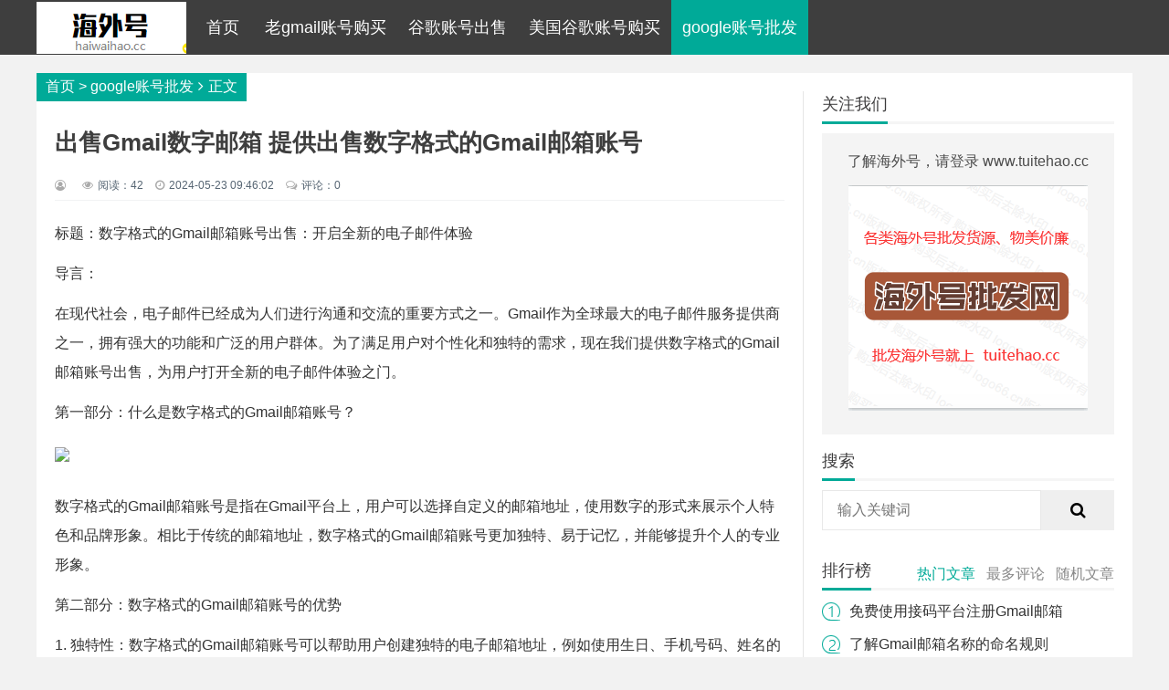

--- FILE ---
content_type: text/html
request_url: http://www.sachayachanahuasi.com/googlepifa/837.html
body_size: 6098
content:
<!doctype html>
<html>
<head>
<meta charset="utf-8">
<meta http-equiv="X-UA-Compatible" content="IE=edge,chrome=1">
<meta name="viewport" content="width=device-width,initial-scale=1">
<title>出售Gmail数字邮箱 提供出售数字格式的Gmail邮箱账号--谷歌邮箱问答网</title>
<meta name="keywords" content="出售Gmail数字邮箱 提供出售数字格式的Gmail邮箱账号" />
<meta name="description" content="标题：数字格式的Gmail邮箱账号出售：开启全新的电子邮件体验导言：在现代社会，电子邮件已经成为人们进行沟通和交流的重要方式之一" />
<link rel="stylesheet" type="text/css" href="http://www.sachayachanahuasi.com/skin/ecms331/css/style.min.css?v=2.0" />
<script src="http://www.sachayachanahuasi.com/skin/ecms331/js/jquery-2.2.4.min.js" type="text/javascript"></script>
</head>
<body>
<div id="header">
  <div class="header container">
    <div class="logo"> <a href="http://www.sachayachanahuasi.com/" title="老gmail账号购买,谷歌账号出售,美国谷歌账号购买,google账号批发"><img src="http://www.sachayachanahuasi.com/skin/ecms331/images/logo.png" alt="老gmail账号购买,谷歌账号出售,美国谷歌账号购买,google账号批发"></a> </div>
    <div id="monavber" class="nav" data-type="index" data-infoid="">
      <ul class="navbar">
        <li class=""><a href="http://www.sachayachanahuasi.com/">首页</a></li>
<li class=""><a href="http://www.sachayachanahuasi.com/laogmail/">老gmail账号购买</a></li><li class=""><a href="http://www.sachayachanahuasi.com/gugechushou/">谷歌账号出售</a></li><li class=""><a href="http://www.sachayachanahuasi.com/meiguogugm/">美国谷歌账号购买</a></li><li class=" active"><a href="http://www.sachayachanahuasi.com/googlepifa/">google账号批发</a></li>      </ul>
    </div>
    <div class="login"> <script src="http://www.sachayachanahuasi.com/e/member/login/loginjs.php"></script> </div>
    <div class="mnav"><i class="fa fa-bars"></i></div>
  </div>
</div>
<div id="main">
  <div class="main container">
    <div class="main_body">
      <div class="main_left main_left_cate">
        <div class="breadcrumb"> <a href="http://www.sachayachanahuasi.com/">首页</a>&nbsp;>&nbsp;<a href="http://www.sachayachanahuasi.com/googlepifa/">google账号批发</a><i class="fa fa-angle-right"></i>正文</div>
        <div class="post">
          <div class="article_title">
            <h1>出售Gmail数字邮箱 提供出售数字格式的Gmail邮箱账号</h1>
            <div class="info"> <span><i class="fa fa-user-circle-o"></i></span> <span><i class="fa fa-eye"></i>阅读：<script src=http://www.sachayachanahuasi.com/e/public/ViewClick/?classid=4&id=837&addclick=1></script></span> <span><i class="fa fa-clock-o"></i>2024-05-23 09:46:02</span> <span class="comm"><i class="fa fa-comments-o"></i>评论：<script src=http://www.sachayachanahuasi.com/e/public/ViewClick/?classid=4&id=837&down=2></script></span> </div>
          </div>
          <div class="pcd_ad"><script src="http://www.sachayachanahuasi.com/d/js/acmsd/thea6.js"></script></div>
          <div class="mbd_ad"></div>
          <div class="article_content">
         <p>标题：数字格式的Gmail邮箱账号出售：开启全新的电子邮件体验</p>
<p>导言：</p>
<p>在现代社会，电子邮件已经成为人们进行沟通和交流的重要方式之一。Gmail作为全球最大的电子邮件服务提供商之一，拥有强大的功能和广泛的用户群体。为了满足用户对个性化和独特的需求，现在我们提供数字格式的Gmail邮箱账号出售，为用户打开全新的电子邮件体验之门。</p>
<p>第一部分：什么是数字格式的Gmail邮箱账号？</p>
<p><img style="width:60%"  src="/d/file/p/2023/10-04/p21344615952.jpg" /></p>
<p>数字格式的Gmail邮箱账号是指在Gmail平台上，用户可以选择自定义的邮箱地址，使用数字的形式来展示个人特色和品牌形象。相比于传统的邮箱地址，数字格式的Gmail邮箱账号更加独特、易于记忆，并能够提升个人的专业形象。</p>
<p>第二部分：数字格式的Gmail邮箱账号的优势</p>
<p>1. 独特性：数字格式的Gmail邮箱账号可以帮助用户创建独特的电子邮箱地址，例如使用生日、手机号码、姓名的数字形式，使之与众不同。</p>
<p><img style="width:60%"  src="/d/file/p/2023/10-04/p21344619521.jpg" /></p>
<p>2. 专业形象：数字格式的Gmail邮箱账号可以增强个人或企业的专业形象，并在商务沟通中展现出自信和专业。</p>
<p>3. 易于记忆：数字格式的Gmail邮箱账号通常更加简洁，易于记忆，减少输入错误的概率，提高邮件交流的效率。</p>
<p>4. 品牌塑造：对于企业和个人品牌而言，数字格式的Gmail邮箱账号可以更好地展示品牌形象，提高品牌识别度和信任度。</p>
<p>第三部分：如何购买数字格式的Gmail邮箱账号</p>
<p>1. 浏览我们的官方网站或联系我们的客服，了解更多关于数字格式Gmail邮箱账号的信息和价格。</p>
<p>2. 根据您的需求和喜好，选择适合您的数字格式Gmail邮箱账号。</p>
<p>3. 提供必要的个人信息和支付方式进行购买。</p>
<p>4. 购买成功后，您将获得账号和密码的详细信息。</p>
<p>第四部分：数字格式的Gmail邮箱账号使用注意事项</p>
<p>1. 请注意保护您的账号和密码，避免泄露或被他人盗用。</p>
<p>2. 合理使用邮箱账号，遵守相关法律法规，不进行垃圾邮件或其他违法活动。</p>
<p>3. 随时保持更新，确保您的账号和个人信息的安全。</p>
<p>4. 如有任何疑问或问题，可以随时联系我们的客服寻求帮助。</p>
<p>结语：</p>
<p>数字格式的Gmail邮箱账号为用户提供了更加独特、个性化的电子邮件体验。通过购买数字格式的Gmail邮箱账号，用户可以展现个人或企业的专业形象，提升品牌的识别度和信任度。这是一个时尚、便捷且实用的解决方案，为用户带来全新的电子邮件体验。</p>
 
            <p>本文 <a href="http://www.sachayachanahuasi.com/" target="_blank">老gmail账号购买,谷歌账号出售,美国谷歌账号购买,google账号批发</a> 原创，转载保留链接！网址：<a href="http://www.sachayachanahuasi.com/googlepifa/837.html" target="_blank" title="出售Gmail数字邮箱 提供出售数字格式的Gmail邮箱账号">http://www.sachayachanahuasi.com/googlepifa/837.html</a></p>
          </div>
          <div class="pagebar">  </div>
          <div class="tags_share">
            <div class="artice_tags"> <span>标签:</span> </div>
            <div class="artice_share">
              <div class="shares">
                <div class="bdsharebuttonbox"><a href="#" class="bds_more" data-cmd="more"></a><a href="#" class="bds_tsina" data-cmd="tsina" title="分享到新浪微博"></a><a href="#" class="bds_weixin" data-cmd="weixin" title="分享到微信"></a><a href="#" class="bds_sqq" data-cmd="sqq" title="分享到QQ好友"></a><a href="#" class="bds_qzone" data-cmd="qzone" title="分享到QQ空间"></a></div>
                <script>window._bd_share_config={"common":{"bdSnsKey":{},"bdText":"","bdMini":"2","bdMiniList":false,"bdPic":"","bdStyle":"0","bdSize":"32"},"share":{}};with(document)0[(getElementsByTagName('head')[0]||body).appendChild(createElement('script')).src='http://www.sachayachanahuasi.com/static/api/js/share.js?v=89860593.js?cdnversion='+~(-new Date()/36e5)];</script> </div>
            </div>
          </div>
          <div class="avow">
            <div class="avowtitle">声明</div>
            <!-- 声明 -->
            <p>1.本站遵循行业规范，任何转载的稿件都会明确标注作者和来源；2.本站的原创文章，请转载时务必注明文章作者和来源，不尊重原创的行为我们将追究责任；3.作者投稿可能会经我们编辑修改或补充。</p>
            <!-- @声明 --> 
          </div>
          <div class="pcd_ad"><script src="http://www.sachayachanahuasi.com/d/js/acmsd/thea7.js"></script></div>
          <div class="mbd_ad"></div>
          <div class="related">
            <div class="md_tit"> <span>相关文章</span> </div>
            <ul>
                          </ul>
          </div>
          <div id="comments" class="comments">
            <div class="md_tit"> <span>发表评论</span> <i><a rel="nofollow" id="cancel-reply" href="#comments" style="display:none;">取消回复</a></i> </div>
            <div id="comment_post" class="compost">
              <div class="cp_avatar"> <img src="http://www.sachayachanahuasi.com/skin/ecms331/images/userpic.png"> </div>
              <div class="cp_post">
                <form name="saypl" id="saypl" target="_self" method="post" action="http://www.sachayachanahuasi.com/e/pl/doaction.php">
                   <input name="id" type="hidden" id="id" value="837" />
              <input name="classid" type="hidden" id="classid" value="4" />
              <input name="enews" type="hidden" id="enews" value="AddPl" />
              <input name="repid" type="hidden" id="repid" value="0" />
              <input type="hidden" name="ecmsfrom" value="http://www.sachayachanahuasi.com/googlepifa/837.html">
              <input name="password" type="hidden" class="inputText" id="password" value="" size="16" />
              <input name="nomember" type="hidden" id="nomember" value="1" checked="checked" />
                  <div class="cp_info">
                    <ul>
                      <li>
                        <label for="inpName"></label>
                        <input class="ipt" type="text" name="username" id="inpName" value="访客" tabindex="2" placeholder="昵称(必填)">
                      </li>
                      <li>
                        <label for="inpEmail"></label>
                        <input class="ipt" type="text" name="inpEmail" id="inpEmail" value="" tabindex="3" placeholder="邮箱">
                      </li>
                      <li>
                        <label for="inpHomePage"></label>
                        <input class="ipt" type="text" name="inpHomePage" id="inpHomePage" value="" tabindex="4" onfocus="this.value='http://';" placeholder="网址">
                      </li>
                      <li class="verify">
                        <label for="key"></label>
                        <input class="ipt" type="text" name="key" id="inpVerify" tabindex="5" placeholder="验证码"><img src="http://www.sachayachanahuasi.com/e/ShowKey/?v=pl" class="verifyimg" name="plKeyImg" id="plKeyImg" onclick="plKeyImg.src='http://www.sachayachanahuasi.com/e/ShowKey/?v=pl&t='+Math.random()" />
                      </li>
                    </ul>
                  </div>
                  <div class="cp_box">
                    <textarea placeholder="" class="textarea" name="saytext" id="txaArticle" cols="100%" rows="6" tabindex="1"></textarea>
                  </div>
                  <div class="cp_info">
                    <button name="sumbit" type="submit" id="submit" tabindex="7">提交评论</button>
                  </div>
                </form>
              </div>
            </div>
            <div class="c_list">
              <label id="AjaxCommentBegin"></label>
              <script src="http://www.sachayachanahuasi.com/e/pl/more/?classid=4&id=837&num=10"></script>
              <label id="AjaxCommentEnd"></label>
            </div>
          </div>
        </div>
      </div>
      <div class="main_right" id="main_right">
        <div class="widget widget_gzwmdiy">
          <div class="md_tit"><span>关注我们</span></div>
          <div class="widget_gz_body">
            <p>了解海外号，请登录 www.tuitehao.cc </p>
            <div class="qr_img"> <img src="http://www.sachayachanahuasi.com/skin/ecms331/images/qrcode.png" alt=""> </div>
          </div>
        </div>
        <div class="widget widget_searchpanel">
          <div class="md_tit"><span>搜索</span></div>
          <div class="widget_div">
            <form onsubmit="return checkSearchForm()" method="post" name="searchform" action="http://www.sachayachanahuasi.com/e/search/index.php" >
                <input type="text" name="keyboard" placeholder="输入关键词"/>
                <button type="submit" class="submit" value="搜索"><i class="fa fa-search"></i></button>
                <input type="hidden" value="title" name="show">
                <input type="hidden" value="1" name="tempid">
                <input type="hidden" value="news" name="tbname">
                <input name="mid" value="1" type="hidden">
                <input name="dopost" value="search" type="hidden">
            </form>
          </div>
        </div>
        <div class="widget widget_cead">
        <script src="http://www.sachayachanahuasi.com/d/js/acmsd/thea3.js"></script>
        </div>
        <div class="widget widget_paihang">
          <div class="md_tit"><span>排行榜</span></div>
          <script>$( function () {$( '.paihang' ).tabslet();} );</script>
          <div class="paihang">
            <ul class="tit">
              <li><a href="#hot_1">热门文章</a></li>
              <li><a href="#hot_2">最多评论</a></li>
              <li><a href="#hot_3">随机文章</a></li>
            </ul>
            <div id="hot_1" class="ph_list">
              <ul>
                <li><a href="http://www.sachayachanahuasi.com/googlepifa/571.html" target="_blank">免费使用接码平台注册Gmail邮箱</a></li>
                <li><a href="http://www.sachayachanahuasi.com/googlepifa/615.html" target="_blank">了解Gmail邮箱名称的命名规则</a></li>
                <li><a href="http://www.sachayachanahuasi.com/googlepifa/632.html" target="_blank">使用技巧 在网易邮箱大师中如何设置Gmail邮箱</a></li>
                <li><a href="http://www.sachayachanahuasi.com/googlepifa/765.html" target="_blank">免费申请域名邮箱并使用Gmail 详解步骤</a></li>
                <li><a href="http://www.sachayachanahuasi.com/googlepifa/580.html" target="_blank">分享Gmail邮箱 如何分享Gmail邮箱和邮件</a></li>
                <li><a href="http://www.sachayachanahuasi.com/googlepifa/822.html" target="_blank">分析Gmail邮箱中ID占用情况的解决方法</a></li>
                <li><a href="http://www.sachayachanahuasi.com/googlepifa/672.html" target="_blank">使用谷歌辅助邮箱登录Gmail邮箱的步骤</a></li>
                <li><a href="http://www.sachayachanahuasi.com/googlepifa/799.html" target="_blank">关于Gmail邮箱每日发送数量和时间限制</a></li>
                <li><a href="http://www.sachayachanahuasi.com/googlepifa/603.html" target="_blank">了解 为何Gmail邮箱会收费</a></li>
              </ul>
            </div>
            <div id="hot_2" class="ph_list">
              <ul>
                <li><a href="http://www.sachayachanahuasi.com/googlepifa/562.html" target="_blank">了解Gmail邮箱申诉流程及所需时间</a></li>
                <li><a href="http://www.sachayachanahuasi.com/googlepifa/563.html" target="_blank">使用手机版访问Gmail邮箱的方法和优势</a></li>
                <li><a href="http://www.sachayachanahuasi.com/googlepifa/567.html" target="_blank">使用苹果自带邮箱如何连接Gmail</a></li>
                <li><a href="http://www.sachayachanahuasi.com/googlepifa/571.html" target="_blank">免费使用接码平台注册Gmail邮箱</a></li>
                <li><a href="http://www.sachayachanahuasi.com/googlepifa/580.html" target="_blank">分享Gmail邮箱 如何分享Gmail邮箱和邮件</a></li>
                <li><a href="http://www.sachayachanahuasi.com/googlepifa/586.html" target="_blank">为何苹果设备无法登录Gmail邮箱</a></li>
                <li><a href="http://www.sachayachanahuasi.com/googlepifa/587.html" target="_blank">为何苹果邮箱无法登录到Gmail</a></li>
                <li><a href="http://www.sachayachanahuasi.com/googlepifa/592.html" target="_blank">为何邮箱大师无法添加Gmail邮箱</a></li>
                <li><a href="http://www.sachayachanahuasi.com/googlepifa/597.html" target="_blank">了解 Gmail企业邮箱系统的特点和用途</a></li>
              </ul>
            </div>
            <div id="hot_3" class="ph_list">
              <ul>
                <li><a href="http://www.sachayachanahuasi.com/googlepifa/638.html" target="_blank">使用教程 Gmail企业邮箱的详细使用指南</a></li>
                <li><a href="http://www.sachayachanahuasi.com/googlepifa/872.html" target="_blank">创建并注册Gmail邮箱 详细操作流程</a></li>
                <li><a href="http://www.sachayachanahuasi.com/googlepifa/809.html" target="_blank">关于批发Gmail邮箱账号的信息</a></li>
                <li><a href="http://www.sachayachanahuasi.com/googlepifa/765.html" target="_blank">免费申请域名邮箱并使用Gmail 详解步骤</a></li>
                <li><a href="http://www.sachayachanahuasi.com/googlepifa/704.html" target="_blank">信息了解 网易邮箱大师是否可以登录Gmail邮箱</a></li>
                <li><a href="http://www.sachayachanahuasi.com/googlepifa/772.html" target="_blank">免费邮箱Gmail 关于如何使用免费的Gmail邮箱</a></li>
                <li><a href="http://www.sachayachanahuasi.com/googlepifa/773.html" target="_blank">免费邮箱选择 深入了解Gmail免费邮箱注册</a></li>
                <li><a href="http://www.sachayachanahuasi.com/googlepifa/580.html" target="_blank">分享Gmail邮箱 如何分享Gmail邮箱和邮件</a></li>
                <li><a href="http://www.sachayachanahuasi.com/googlepifa/619.html" target="_blank">了解Gmail邮箱注册的费率与相关信息</a></li>
              </ul>
            </div>
          </div>
        </div>
        <div class="widget widget_cead">
        <script src="http://www.sachayachanahuasi.com/d/js/acmsd/thea4.js"></script>
        </div>
        <div class="widget widget_previous">
          <div class="md_tit"><span>最近发表</span></div>
          <ul>
            <li><a title="创建英文Gmail邮箱 步骤与注意事项指南" href="http://www.sachayachanahuasi.com/meiguogugm/877.html">创建英文Gmail邮箱 步骤与注意事项指南</a></li>
            <li><a title="创建您的Gmail邮箱 详细教程注册流程" href="http://www.sachayachanahuasi.com/meiguogugm/873.html">创建您的Gmail邮箱 详细教程注册流程</a></li>
            <li><a title="创建外贸邮箱并整合Gmail 商务与跨国交流" href="http://www.sachayachanahuasi.com/meiguogugm/871.html">创建外贸邮箱并整合Gmail 商务与跨国交流</a></li>
            <li><a title="创建你的Gmail邮箱 账户注册与使用" href="http://www.sachayachanahuasi.com/meiguogugm/870.html">创建你的Gmail邮箱 账户注册与使用</a></li>
            <li><a title="创建Gmail邮箱账号时验证手机号码的方法" href="http://www.sachayachanahuasi.com/meiguogugm/868.html">创建Gmail邮箱账号时验证手机号码的方法</a></li>
            <li><a title="创建Gmail邮箱是否需要实名认证" href="http://www.sachayachanahuasi.com/meiguogugm/864.html">创建Gmail邮箱是否需要实名认证</a></li>
            <li><a title="创建Gmail邮箱 详解如何创建Gmail邮箱账号" href="http://www.sachayachanahuasi.com/meiguogugm/860.html">创建Gmail邮箱 详解如何创建Gmail邮箱账号</a></li>
            <li><a title="创建Gmail邮箱 如何注册并创建一个Gmail邮箱账号" href="http://www.sachayachanahuasi.com/meiguogugm/859.html">创建Gmail邮箱 如何注册并创建一个Gmail邮箱账号</a></li>
            <li><a title="切换Gmail邮箱登录账号的步骤与技巧" href="http://www.sachayachanahuasi.com/meiguogugm/852.html">切换Gmail邮箱登录账号的步骤与技巧</a></li>
            <li><a title="分析Gmail邮箱发送邮件失败的原因与解决" href="http://www.sachayachanahuasi.com/meiguogugm/846.html">分析Gmail邮箱发送邮件失败的原因与解决</a></li>
          </ul>
        </div>
        <div class="widget widget_cead">
        <script src="http://www.sachayachanahuasi.com/d/js/acmsd/thea5.js"></script>
        </div>
        <div class="widget widget_tags">
          <div class="md_tit"><span>标签列表</span></div>
          <ul>
          </ul>
        </div>
      </div>
    </div>
    <!-- # main_body --> 
  </div>
</div>
<div id="footer">
  <div class="footer container">
    <div class="fl">
      <p>Copyright Your WebSite.Some Rights Reserved. Powered By <a href="http://www.sachayachanahuasi.com/" title="老gmail账号购买,谷歌账号出售,美国谷歌账号购买,google账号批发">老gmail账号购买,谷歌账号出售,美国谷歌账号购买,google账号批发</a> 京ICP1234567-2号 统计代码</p>
    </div>
  </div>
</div>
<div class="m_search"><i class="fa fa-search"></i></div>
<div class="m_search_box"> <span><i class="fa fa-remove"></i></span>
  <form onsubmit="return checkSearchForm()" method="post" name="searchform" action="http://www.sachayachanahuasi.com/e/search/index.php" >
    <input type="text" name="keyboard" placeholder="输入关键词"/>
    <button type="submit" class="submit" value="搜索"><i class="fa fa-search"></i></button>
    <input type="hidden" value="title" name="show">
    <input type="hidden" value="1" name="tempid">
    <input type="hidden" value="news" name="tbname">
    <input name="mid" value="1" type="hidden">
    <input name="dopost" value="search" type="hidden">
  </form>
</div>
<div id="goTop" class="goTop"><i class="fa fa-angle-up"></i></div>
<script src="http://www.sachayachanahuasi.com/skin/ecms331/js/common.min.js" type="text/javascript"></script>
</body>
</html>

--- FILE ---
content_type: text/html; charset=utf-8
request_url: http://www.sachayachanahuasi.com/e/public/ViewClick/?classid=4&id=837&addclick=1
body_size: 52
content:
document.write('42');

--- FILE ---
content_type: text/html; charset=utf-8
request_url: http://www.sachayachanahuasi.com/e/pl/more/?classid=4&id=837&num=10
body_size: 42
content:
pl is close